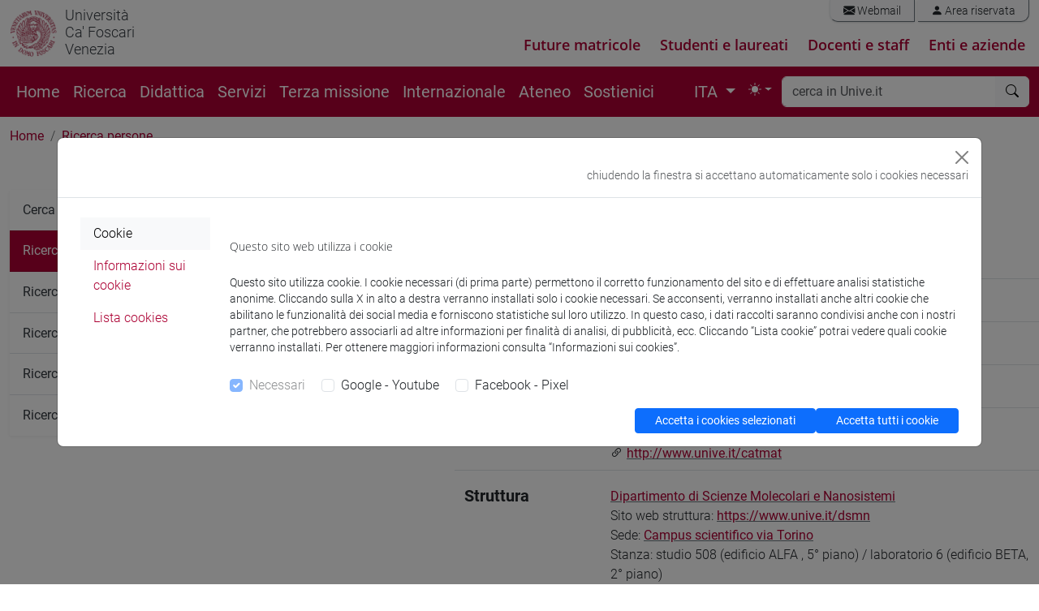

--- FILE ---
content_type: text/html; charset=UTF-8
request_url: https://apps.unive.it/presenze/ws/json/?callback=jQuery35101837707710078369_1768635392215&pid%5B%5D=5590826&_=1768635392216
body_size: 44
content:
jQuery35101837707710078369_1768635392215([])